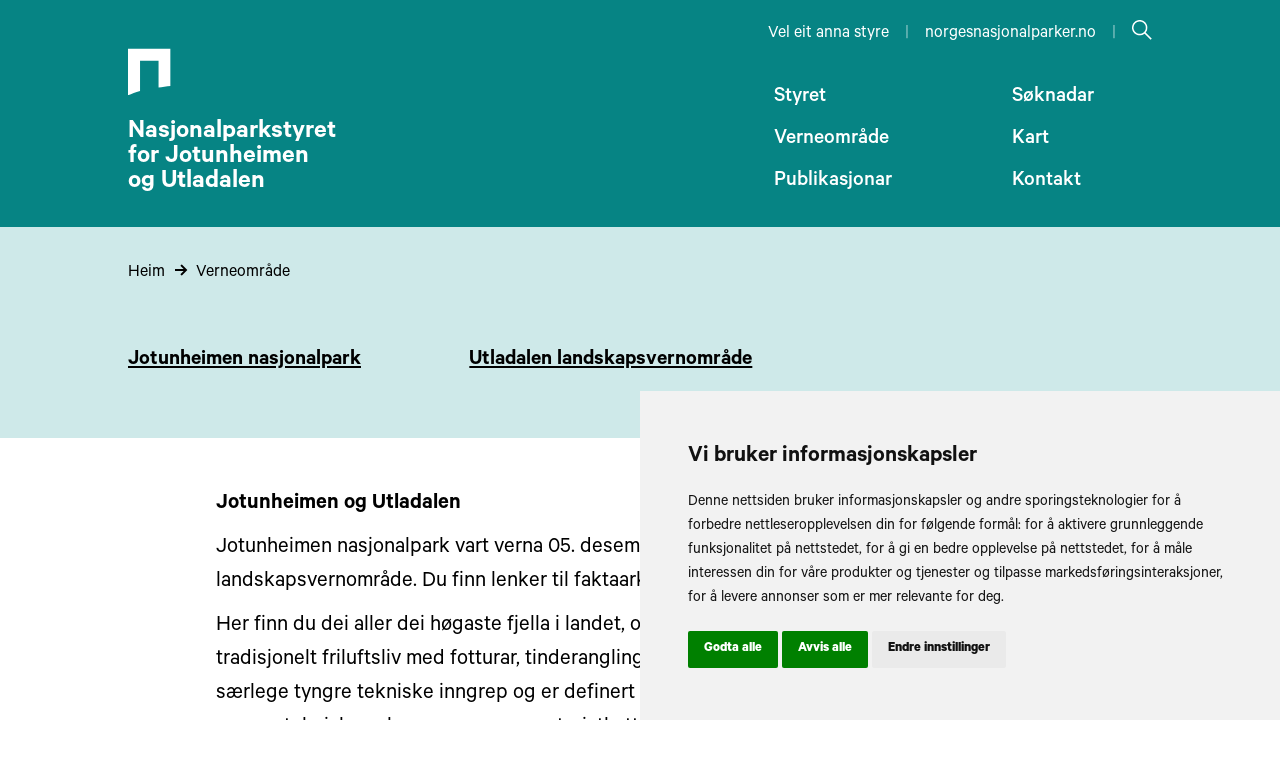

--- FILE ---
content_type: text/html; charset=UTF-8
request_url: https://www.nasjonalparkstyre.no/Jotunheimen/verneomrader
body_size: 6951
content:

<!doctype html>
	<html lang="nb">
	<head>
		      <!-- Load Leaflet from CDN -->
    <link rel="stylesheet" href="https://unpkg.com/leaflet@1.7.1/dist/leaflet.css"
        integrity="sha512-xodZBNTC5n17Xt2atTPuE1HxjVMSvLVW9ocqUKLsCC5CXdbqCmblAshOMAS6/keqq/sMZMZ19scR4PsZChSR7A=="
        crossorigin="" />
    <script src="https://unpkg.com/leaflet@1.7.1/dist/leaflet.js"
        integrity="sha512-XQoYMqMTK8LvdxXYG3nZ448hOEQiglfqkJs1NOQV44cWnUrBc8PkAOcXy20w0vlaXaVUearIOBhiXZ5V3ynxwA=="
        crossorigin=""></script>
    <!-- Load Esri Leaflet from CDN -->
    <script src="https://unpkg.com/esri-leaflet@2.5.0/dist/esri-leaflet.js"
        integrity="sha512-ucw7Grpc+iEQZa711gcjgMBnmd9qju1CICsRaryvX7HJklK0pGl/prxKvtHwpgm5ZHdvAil7YPxI1oWPOWK3UQ=="
        crossorigin=""></script>
		<meta charset="utf-8">
		<meta http-equiv="X-UA-Compatible" content="IE=edge">
		<meta name="viewport" content="width=device-width,initial-scale=1">
		<link rel="apple-touch-icon" sizes="180x180" href="/favicon/apple-touch-icon.png">
		<link rel="icon" type="image/png" sizes="32x32" href="/favicon/favicon-32x32.png">
		<link rel="icon" type="image/png" sizes="16x16" href="/favicon/favicon-16x16.png">
		<link rel="manifest" href="/favicon/site.webmanifest">
		<link rel="mask-icon" href="/favicon/safari-pinned-tab.svg" color="#000000">
		<meta name="msapplication-TileColor" content="#ffffff">
		<meta name="theme-color" content="#ffffff">
				
					<!-- TIBE GDRP HEAD >>>  -->

    <!-- Google Tag Manager -->
    <script type="text/javascript">
        window.dataLayer = window.dataLayer || [];
        function gtag(){
            dataLayer.push(arguments);
        }
        gtag('consent', 'default', {
            'ad_storage': 'denied',
            'ad_user_data': 'denied',
            'ad_personalization': 'denied',
            'analytics_storage': 'denied'
        });
    </script>

    <!-- Google Tag Manager -->
    <noscript><iframe src="//www.googletagmanager.com/ns.html?id=GTM-MJFVD3HK"  height="0" width="0" style="display:none;visibility:hidden"></iframe></noscript>
    <script type="text/plain" data-cookie-consent="tracking">
        (function(w,d,s,l,i) {
                       w[l] = w[l] || [];
                       w[l].push({
                           'gtm.start': new Date().getTime(),
                           event      :'gtm.js'
                       });
                       var f  = d.getElementsByTagName(s)[0],
                           j  = d.createElement(s),
                           dl = l != 'dataLayer' ? '&l=' + l : '';

                       j.async = true;
                       j.src   = 'https://www.googletagmanager.com/gtm.js?id=' + i + dl;
                       f.parentNode.insertBefore(j, f);
                   })(window, document, 'script', 'dataLayer', 'GTM-MJFVD3HK');
    </script>
    <!-- End Google Tag Manager -->

        <!-- Google Ad words -->
                                    <!-- end of G-->

    <!-- Cookie Consent by TermsFeed https://www.TermsFeed.com -->
    <script type="text/javascript" src="https://www.termsfeed.com/public/cookie-consent/4.2.0/cookie-consent.js" charset="UTF-8"></script>


    <script type="text/javascript" charset="UTF-8">
        document.addEventListener('DOMContentLoaded', function () {
            cookieconsent.run({
                "notice_banner_type":"simple", // simple | headline | interstitial | standalone
                "consent_type":"express",
                "palette":"light",
                "language":"no",
                "page_load_consent_levels":["strictly-necessary"],
                "notice_banner_reject_button_hide":false,
                "preferences_center_close_button_hide":false,
                "page_refresh_confirmation_buttons":false,
                "website_name":"Jotunheimen-Utladalen",
                "website_privacy_policy_url":"https://www.nasjonalparkstyre.no/Jotunheimen//personvernerklaering",
                "callbacks": {
                    "scripts_specific_loaded": (level) => {
                        switch(level) {
                            case 'targeting':
                                gtag('consent', 'update', {
                                    'ad_storage': 'granted',
                                    'ad_user_data': 'granted',
                                    'ad_personalization': 'granted',
                                    'analytics_storage': 'granted'
                                });
                                break;
                        }
                    }
                },
                "callbacks_force": true

            });
        });
    </script>




    <!-- End Google Tag Manager -->
 <!-- <<< TIBE GDPR HEAD-->			<title>Nasjonalparkstyre | Verneområde</title><meta name="generator" content="SEOmatic">
<meta name="referrer" content="no-referrer-when-downgrade">
<meta name="robots" content="all">
<meta content="nb" property="og:locale">
<meta content="Nasjonalparkstyre" property="og:site_name">
<meta content="website" property="og:type">
<meta content="https://www.nasjonalparkstyre.no/Jotunheimen/verneomrader" property="og:url">
<meta content="Verneområde" property="og:title">
<meta name="twitter:card" content="summary_large_image">
<meta name="twitter:creator" content="@">
<meta name="twitter:title" content="Verneområde">
<link href="https://www.nasjonalparkstyre.no/jotunheimen/verneomrader" rel="canonical">
<link href="https://www.nasjonalparkstyre.no/jotunheimen/" rel="home">
<link href="/resources/css/site.min.css?v=1767607008" rel="stylesheet">
<link href="https://www.nasjonalparkstyre.no/cpresources/fc6132d8/css/gdpr.css?v=1753178562" rel="stylesheet"></head>
	<body class="body">
		<div id="skip">
    <a href="#content">Skip to main content</a>
</div>
<script>
    var skip = document.getElementById('skip');
    skip.addEventListener('click', function() {
        document.getElementById('content').focus();
    });
    skip.addEventListener('keydown', function(event) {
        if (event.keyCode === 13) {
            document.getElementById('content').focus();
        }
    });
</script>					<header class="header">
									<section class="header__content header__content--top content-width">
    <div class="header__links">
                <a class="header__link" href="/">Vel eit anna styre</a><span class="header__separator">|</span> 
        <a class="header__link" href="https://www.norgesnasjonalparker.no">norgesnasjonalparker.no</a><span class="header__separator">|</span> 
                <a class="header__link header__link--search" href="/#søk"><?xml version="1.0" encoding="UTF-8"?>
<svg width="20px" height="20px" viewBox="0 0 20 20" version="1.1" xmlns="http://www.w3.org/2000/svg" xmlns:xlink="http://www.w3.org/1999/xlink">
    <!-- Generator: Sketch 62 (91390) - https://sketch.com -->
    <title>Søk</title>
    <g id="Symbols" stroke="none" stroke-width="1" fill="none" fill-rule="evenodd">
        <g id="Meny" transform="translate(-979.000000, -21.000000)" fill="#FFFFFF" fill-rule="nonzero">
            <path d="M991.091346,21 C986.852113,21 983.399038,24.4530748 983.399038,28.6923077 C983.399038,30.5346077 984.044385,32.22162 985.129808,33.5480769 L979,39.6778846 L980.105769,40.7836538 L986.235577,34.6538462 C987.562034,35.7392685 989.249046,36.3846154 991.091346,36.3846154 C995.330579,36.3846154 998.783654,32.9315408 998.783654,28.6923077 C998.783654,24.4530748 995.330579,21 991.091346,21 Z M991.091346,22.5384615 C994.499133,22.5384615 997.245192,25.2845211 997.245192,28.6923077 C997.245192,32.1000946 994.499133,34.8461538 991.091346,34.8461538 C987.683559,34.8461538 984.9375,32.1000946 984.9375,28.6923077 C984.9375,25.2845211 987.683559,22.5384615 991.091346,22.5384615 Z" id="Shape" transform="translate(988.891827, 30.891827) scale(-1, 1) translate(-988.891827, -30.891827) "></path>
        </g>
    </g>
</svg></a>

    </div>
</section>
<section class="header__content content-width">
    <a class="header__logo" href="https://www.nasjonalparkstyre.no/Jotunheimen/">
        <?xml version="1.0" encoding="UTF-8"?>
<svg width="43px" height="48px" viewBox="0 0 43 48" version="1.1" xmlns="http://www.w3.org/2000/svg" xmlns:xlink="http://www.w3.org/1999/xlink">
    <!-- Generator: Sketch 62 (91390) - https://sketch.com -->
    <title>N - Logo</title>
    <defs>
        <polygon id="path-1" points="0 0.433046862 0 47.1635322 42.595014 47.1635322 42.595014 0.433046862 0 0.433046862"></polygon>
    </defs>
    <g id="Symbols" stroke="none" stroke-width="1" fill="none" fill-rule="evenodd">
        <g id="Meny" transform="translate(-39.000000, -91.000000)">
            <g id="N---Logo" transform="translate(39.000000, 91.056787)">
                <mask id="mask-2" fill="white">
                    <use xlink:href="#path-1"></use>
                </mask>
                <g id="Clip-2"></g>
                <path d="M12.040574,12.7763021 L30.554734,12.7763021 L30.554734,39.4087331 C34.031284,38.9446494 38.554964,38.2025071 42.595014,37.8794109 L42.595014,0.433046862 L-0.000196,0.433046862 L-0.000196,47.1635322 C4.037404,45.4237079 7.246904,44.2772059 12.040574,42.825231 L12.040574,12.7763021 Z" id="Fill-1" fill="white" mask="url(#mask-2)"></path>
            </g>
        </g>
    </g>
</svg>                                            <div class="header__logo-title">Nasjonalparkstyret<br>for Jotunheimen <br>og Utladalen</div>
    </a>
            <nav class="header__menu">
            <ul class="header__menu-list">
                                                                                                                                <li class="header__menu-item">
                            <a class="header__menu-link" href="https://www.nasjonalparkstyre.no/Jotunheimen/styret">Styret</a>
                        </li>
                                                                                                                                                    <li class="header__menu-item">
                            <a class="header__menu-link" href="https://www.nasjonalparkstyre.no/Jotunheimen/soknader">Søknadar</a>
                        </li>
                                                                                                                                                    <li class="header__menu-item">
                            <a class="header__menu-link" href="https://www.nasjonalparkstyre.no/Jotunheimen/verneomrader">Verneområde</a>
                        </li>
                                                                                                                                                    <li class="header__menu-item">
                            <a class="header__menu-link" href="https://www.nasjonalparkstyre.no/Jotunheimen/kart">Kart</a>
                        </li>
                                                                                                                                                    <li class="header__menu-item">
                            <a class="header__menu-link" href="https://www.nasjonalparkstyre.no/Jotunheimen/publikasjoner">Publikasjonar</a>
                        </li>
                                                                                                                                                    <li class="header__menu-item">
                            <a class="header__menu-link" href="https://www.nasjonalparkstyre.no/Jotunheimen/kontakt">Kontakt</a>
                        </li>
                                                </ul>
        </nav>
        <div class="hamburger" data-toggle="menu" data-toggle-group="menu" >
            <div class="hamburger__bar1"></div>
            <div class="hamburger__bar2"></div>
            <div class="hamburger__bar3"></div>
            <div class="hamburger__text-menu">Meny</div>
            <div class="hamburger__text-close">Lukk</div>
        </div>
        <nav class="header__menu-mobile" data-toggle-target="menu" data-toggle-group="menu">
            <ul class="header__menu-list-mobile">
                                                                                                                                <li class="header__menu-item-mobile">
                            <a class="header__menu-link" href="https://www.nasjonalparkstyre.no/Jotunheimen/styret">Styret</a>
                        </li>
                                                                                                                                                    <li class="header__menu-item-mobile">
                            <a class="header__menu-link" href="https://www.nasjonalparkstyre.no/Jotunheimen/soknader">Søknadar</a>
                        </li>
                                                                                                                                                    <li class="header__menu-item-mobile">
                            <a class="header__menu-link" href="https://www.nasjonalparkstyre.no/Jotunheimen/verneomrader">Verneområde</a>
                        </li>
                                                                                                                                                    <li class="header__menu-item-mobile">
                            <a class="header__menu-link" href="https://www.nasjonalparkstyre.no/Jotunheimen/kart">Kart</a>
                        </li>
                                                                                                                                                    <li class="header__menu-item-mobile">
                            <a class="header__menu-link" href="https://www.nasjonalparkstyre.no/Jotunheimen/publikasjoner">Publikasjonar</a>
                        </li>
                                                                                                                                                    <li class="header__menu-item-mobile">
                            <a class="header__menu-link" href="https://www.nasjonalparkstyre.no/Jotunheimen/kontakt">Kontakt</a>
                        </li>
                                                </ul>
                        <div class="header__links-mobile">
                                <a class="header__link-mobile" href="/">Vel eit anna styre</a><br />
                <a class="header__link-mobile" href="https://www.norgesnasjonalparker.no">norgesnasjonalparker.no</a>
            </div>
        </nav>
    </section>							</header>
				<main class="main">
								
        <nav class="crumbs">
        <ul class="crumbs__list content-width">
                                        <li class="crumbs__item">
        <a class="crumbs__link" href="https://www.nasjonalparkstyre.no/Jotunheimen/">Heim</a>
        <?xml version="1.0" encoding="UTF-8"?>
<svg width="13px" height="12px" viewBox="0 0 13 12" version="1.1" xmlns="http://www.w3.org/2000/svg" xmlns:xlink="http://www.w3.org/1999/xlink">
    <title>Arrow</title>
    <g id="Design" stroke="none" stroke-width="1" fill="none" fill-rule="evenodd">
        <g id="Søknader" transform="translate(-85.000000, -284.000000)" fill="#000000" fill-rule="nonzero">
            <g id="arrow" transform="translate(92.000000, 290.000000) rotate(-180.000000) translate(-92.000000, -290.000000) translate(85.000000, 284.000000)">
                <polygon id="Shape" points="7.28125 0.28125 2.28125 5.28125 1.59375 6 2.28125 6.71875 7.28125 11.71875 8.71875 10.28125 5.4375 7 14 7 14 5 5.4375 5 8.71875 1.71875"></polygon>
            </g>
        </g>
    </g>
</svg>    </li>

                                        <li class="crumbs__item">
        <a class="crumbs__link" href="https://www.nasjonalparkstyre.no/Jotunheimen/verneomrader">Verneområde</a>
            </li>

        </ul>
    </nav>
                <section class="protected-areas">
            <ul class="protected-areas__list content-width">
                                    <li class="protected-areas__item">
                        <a href="https://www.nasjonalparkstyre.no/Jotunheimen/verneomrader/jotunheimen-nasjonalpark">Jotunheimen nasjonalpark</a>
                    </li>
                                    <li class="protected-areas__item">
                        <a href="https://www.nasjonalparkstyre.no/Jotunheimen/verneomrader/utladalen">Utladalen landskapsvernområde</a>
                    </li>
                            </ul>
        </section>
    <article class="entry">
    <div class="entry__container content-width">
        <div class="entry__content content-width--medium" id="content">
                            <section class="blocks">
                        
            <section class="blocks__block text">
                    <h2 class="text__headline">Jotunheimen og Utladalen</h2>
                            <p>Jotunheimen nasjonalpark vart verna 05. desember 1980, saman med Utladalen landskapsvernområde. Du finn lenker til faktaark på menyen over.</p>
<p>Her finn du dei aller dei høgaste fjella i landet, og Jotunheimen har svært lange tradisjonar for tradisjonelt friluftsliv med fotturar, tinderangling, jakt og fiske. Delar av verneområdet er utan særlege tyngre tekniske inngrep og er definert som vernesoner i forvaltningsplanen. Område nærare tekniske anlegg som vegar og turisthytter opnar for meir bruk, i form av turisthtter med eit nett av merka stigar og løyper.</p>
<p>Landskapsvernområdet ligg på vestsida av Jotunheimen nasjonalpark, i kommunane Årdal og Luster. Den markante Utaladalen med sidedalane Skogadalen, Uradalen og Fleskedalen i aust og Stølsmaradalen og Gravdalen i vest viser det karakteristiske vestlandslandskapet med frodig vegetasjon i dalbotnen og steile fjellsider opp mot det karrige høgsjellet. Kjende turistattraksjonar som Vettisfossen, Skogadalsbøen, Avdalen,Vetti og Naturhuset er sentrale i verneområdet.</p>
<p>Nasjonalparken ligg i fem kommunar i to fylke; Luster og Årdal i Vestland og Lom, Vågå og Vang i Innlandet. Nasjonalparken er på 1151 km2 og er i hovudsak over skoggrensa. landskapsverneområdet dekkjer eit areal på ca. 314 km². Forskriftene vart revidert 14.11.14.</p>
            </section>
                    
                            <figure class="blocks__block image">
            <picture>
                <source media="(min-width: 500px)" srcset="https://www.nasjonalparkstyre.no/uploads/images_jotunheimen_utladalen/_785xAUTO_fit_center-center_none/Utsyn-mot-Maradalen-og-Hurrungane-2.JPG"/>
                <source media="(min-width: 0)"     srcset="https://www.nasjonalparkstyre.no/uploads/images_jotunheimen_utladalen/_500xAUTO_fit_center-center_none/Utsyn-mot-Maradalen-og-Hurrungane-2.JPG"/>
                                <img src="https://www.nasjonalparkstyre.no/uploads/images_jotunheimen_utladalen/Utsyn-mot-Maradalen-og-Hurrungane-2.JPG" alt=""/>
            </picture>
                                       
        </figure>
                        
                    
                    <section class="blocks__block">
        <style>
            .map-kartverket {
                max-width: 1024px;
                height: 600px;
            }
        </style>

                <div id="map-696e6f85dfefe" class="js_map-kartverket map-kartverket" data-mapdata="{&quot;mapLatLon&quot;:{&quot;lon&quot;:8.47709605404184,&quot;lat&quot;:61.52855451044966}}" data-maptitle="61,53 , 8,48"></div>
    </section>

                        
            <section class="blocks__block regulations">
        <div class="regulations__content">
            <div class="regulations__section-mark">§</div>
                            <div class="regulations__text"><p>Verneforskrifta set ramma for kva som er lov og ikkje lov å gjere i verneområdet. Nokre aktivitetar og tiltak krev løyve frå forvaltingstyresmakta. Alle verneområde har si eiga verneforskrift som har som føremål å ta vare på verneverdiane.</p>
<p><strong>Vi anbefaler å lese forskrifta før du søker:</strong></p></div>
                                        <ul class="regulations__areas">
                                    <li class="regulations__area">
                                                                                                                <a href="https://lovdata.no/forskrift/2014-11-14-1399" target="_blank" rel="noopener">Utladalen landskapsvernområde</a>
                                                                        </li>
                                    <li class="regulations__area">
                                                                                                                <a href="https://lovdata.no/forskrift/2014-11-14-1398" target="_blank" rel="noopener">Jotunheimen nasjonalpark</a>
                                                                        </li>
                                </ul>
                    </div>
    </section>
    </section>                    </div>
    </div>
</article>			</main>
		<footer class="footer">
							<section class="footer__row">
    <section class="footer__content content-width">
        <a class="footer__logo" href="https://www.nasjonalparkstyre.no/Jotunheimen/">
            <?xml version="1.0" encoding="UTF-8"?>
<svg width="43px" height="48px" viewBox="0 0 43 48" version="1.1" xmlns="http://www.w3.org/2000/svg" xmlns:xlink="http://www.w3.org/1999/xlink">
    <!-- Generator: Sketch 62 (91390) - https://sketch.com -->
    <title>N - Logo</title>
    <defs>
        <polygon id="path-1" points="0 0.433046862 0 47.1635322 42.595014 47.1635322 42.595014 0.433046862 0 0.433046862"></polygon>
    </defs>
    <g id="Symbols" stroke="none" stroke-width="1" fill="none" fill-rule="evenodd">
        <g id="Meny" transform="translate(-39.000000, -91.000000)">
            <g id="N---Logo" transform="translate(39.000000, 91.056787)">
                <mask id="mask-2" fill="white">
                    <use xlink:href="#path-1"></use>
                </mask>
                <g id="Clip-2"></g>
                <path d="M12.040574,12.7763021 L30.554734,12.7763021 L30.554734,39.4087331 C34.031284,38.9446494 38.554964,38.2025071 42.595014,37.8794109 L42.595014,0.433046862 L-0.000196,0.433046862 L-0.000196,47.1635322 C4.037404,45.4237079 7.246904,44.2772059 12.040574,42.825231 L12.040574,12.7763021 Z" id="Fill-1" fill="black" mask="url(#mask-2)"></path>
            </g>
        </g>
    </g>
</svg>                                                                <div class="footer__logo-title">Nasjonalparkstyret<br>for Jotunheimen <br>og Utladalen</div>
        </a>
        <div class="footer__socials">
                                            <div>Følg oss på:</div>
                <nav>
                    <ul class="footer__links">
                                                    <li class="footer__link"><a href="https://www.facebook.com/Jotunheimennasjonalpark">Facebook</a></li>
                                                                                            </ul>
                </nav>
                                    <a href="https://www.nasjonalparkstyre.no/Jotunheimen//personvern">Les personvernerklæringa vår</a>
            <br>
                        <a href="https://uustatus.no/nb/erklaringer/publisert/c2417f8c-66ac-4a8c-94ee-008331cd0bd1" target="_blank" rel="noopener">Les tilgjengelegheitserklæring vår</a>
        </div>
        <div class="footer__contact">
                            <p>Statsforvaltaren i Innlandet<br /></p>
<p>Postboks 987<br />2604 Lillehammer<br /></p>
                                        <p><a href="mailto:sfinpost@statsforvalteren.no">sfinpost@statsforvalteren.no</a></p>
                    </div>
    </section>
</section>

<section class="footer__row footer__row--municipalities">
    <section class="footer__content content-width">
        <ul class="footer__municipality-list">
                                                                        <li class="footer__municipality">
                                                                                    <a href="https://www.lom.kommune.no">
                                <img src="https://www.nasjonalparkstyre.no/uploads/municipality/Lom_komm.svg" alt="Våpenskjold for Lom">
                            </a>
                        </li>
                                                                                                            <li class="footer__municipality">
                                                                                    <a href="https://www.vaga.kommune.no">
                                <img src="https://www.nasjonalparkstyre.no/uploads/municipality/VC3A5gC3A5_komm.svg" alt="Våpenskjold for Vågå">
                            </a>
                        </li>
                                                                                                            <li class="footer__municipality">
                                                                                    <a href="https://www.vang.kommune.no">
                                <img src="https://www.nasjonalparkstyre.no/uploads/municipality/Vang_komm.svg" alt="Våpenskjold for Vang">
                            </a>
                        </li>
                                                                                                            <li class="footer__municipality">
                                                                                    <a href="https://www.ardal.kommune.no">
                                <img src="https://www.nasjonalparkstyre.no/uploads/municipality/C385rdal_komm.svg" alt="Våpenskjold for Årdal">
                            </a>
                        </li>
                                                                                                            <li class="footer__municipality">
                                                                                    <a href="https://www.luster.kommune.no">
                                <img src="https://www.nasjonalparkstyre.no/uploads/municipality/Luster_komm.svg" alt="Våpenskjold for Luster">
                            </a>
                        </li>
                                                        </ul>
    </section>
</section>
					</footer>
		    <script type="text/javascript">
        /*<![CDATA[*/
        (function() {
            var sz = document.createElement('script'); sz.type = 'text/javascript'; sz.async = true;
            sz.src = '//siteimproveanalytics.com/js/siteanalyze_6003107.js';
            var s = document.getElementsByTagName('script')[0]; s.parentNode.insertBefore(sz, s);
        })();
        /*]]>*/
    </script>
		
					<section id="a9f642be9c8f5ccd5ab42f157ae18c5f">
    <button id="open_preferences_center" type="button" class="gdpr__btn" accesskey="c"  aria-label="Cookie-Innstillinger">
        <svg aria-hidden="true" focusable="false" data-prefix="fas" data-icon="cookie-bite" role="img" xmlns="http://www.w3.org/2000/svg" viewBox="0 0 512 512" class="svg-inline--fa fa-cookie-bite fa-w-16 fa-3x">
    <title>Cookie Control Icon</title>
    <path  d="M510.52 255.82c-69.97-.85-126.47-57.69-126.47-127.86-70.17 0-127-56.49-127.86-126.45-27.26-4.14-55.13.3-79.72 12.82l-69.13 35.22a132.221 132.221 0 0 0-57.79 57.81l-35.1 68.88a132.645 132.645 0 0 0-12.82 80.95l12.08 76.27a132.521 132.521 0 0 0 37.16 72.96l54.77 54.76a132.036 132.036 0 0 0 72.71 37.06l76.71 12.15c27.51 4.36 55.7-.11 80.53-12.76l69.13-35.21a132.273 132.273 0 0 0 57.79-57.81l35.1-68.88c12.56-24.64 17.01-52.58 12.91-79.91zM176 368c-17.67 0-32-14.33-32-32s14.33-32 32-32 32 14.33 32 32-14.33 32-32 32zm32-160c-17.67 0-32-14.33-32-32s14.33-32 32-32 32 14.33 32 32-14.33 32-32 32zm160 128c-17.67 0-32-14.33-32-32s14.33-32 32-32 32 14.33 32 32-14.33 32-32 32z" class=""></path></svg>    </button>
</section>
			<script type="application/ld+json">{"@context":"http://schema.org","@graph":[{"@type":"WebPage","author":{"@id":"#identity"},"copyrightHolder":{"@id":"#identity"},"copyrightYear":"2021","creator":{"@id":"#creator"},"dateModified":"2025-10-09T12:43:13+02:00","datePublished":"2021-02-10T13:09:00+01:00","headline":"Verneområde","inLanguage":"nb","mainEntityOfPage":"https://www.nasjonalparkstyre.no/Jotunheimen/verneomrader","name":"Verneområde","publisher":{"@id":"#creator"},"url":"https://www.nasjonalparkstyre.no/Jotunheimen/verneomrader"},{"@id":"#identity","@type":"Organization"},{"@id":"#creator","@type":"Organization"},{"@type":"BreadcrumbList","description":"Breadcrumbs list","itemListElement":[{"@type":"ListItem","item":"https://www.nasjonalparkstyre.no/Jotunheimen","name":"Framside","position":1},{"@type":"ListItem","item":"https://www.nasjonalparkstyre.no/Jotunheimen/verneomrader","name":"Verneområde","position":2}],"name":"Breadcrumbs"}]}</script><script src="/resources/js/site.min.js?v=1767607008"></script></body>
</html>

--- FILE ---
content_type: image/svg+xml
request_url: https://www.nasjonalparkstyre.no/uploads/municipality/Luster_komm.svg
body_size: 1726
content:
<?xml version="1.0" encoding="UTF-8"?>
<svg xmlns:dc="http://purl.org/dc/elements/1.1/" xmlns:cc="http://creativecommons.org/ns#" xmlns:rdf="http://www.w3.org/1999/02/22-rdf-syntax-ns#" xmlns:svg="http://www.w3.org/2000/svg" xmlns="http://www.w3.org/2000/svg" id="svg2" height="500" width="400" version="1">
  <metadata id="metadata51"></metadata>
  <defs id="defs4">
    <clipPath id="clipPath2516">
      <path id="path2518" d="M0 0 0 0 0 0 0 0Z"></path>
    </clipPath>
    <clipPath id="clipPath2500">
      <path id="path2502" d="M0 0 0 0 0 0 0 0Z"></path>
    </clipPath>
  </defs>
  <path d="m396.64 1.45-393.73 0 0 301.05 0 0c0 0.03 0 0.06 0 0.09 0 108.73 88.14 196.86 196.86 196.86 108.72 0 196.87-88.14 196.87-196.86 0-0.03 0-0.06 0-0.09l0 0 0-301.05z" id="path2418" style="fill-rule:nonzero;fill:#0085ca"></path>
  <path id="path4300" d="m396.64 1.45-393.73 0 0 301.05 0 0c0 0.03 0 0.06 0 0.09 0 108.73 88.14 196.86 196.86 196.86 108.72 0 196.87-88.14 196.87-196.86 0-0.03 0-0.06 0-0.09l0 0 0-301.05z" style="fill:none;stroke:#000"></path>
  <path id="path3053" d="m197.09 362.95c-2.76 0.33-4.97 3.4-2.81 5.05 5.95 4.56 9.61 12.99 8.51 20.13-0.44 2.88 3.23 1.84 7.26 2.5 12.91 2.11 15.19 12.36 13.89 22.39-3.2 24.77-22.52 27.75-30.54 49.47-49.05-30.55-46.47-53.42-34.94-67.45 7.7-9.37 19.98-13.64 30.4-7.62 5.82 3.37 5.53-6.36 3.78-8.97-20.53-30.73-58.76-26.54-77.5-47.94-2.74-3.12-8.58-0.5-8.16 4.27 0.52 5.95-4.29 8.31-5.83 13.35-2.08 6.86 16.64 6.9 6.21 34.42-5.7 15.06-33.52 3.07-52.36 14.2-18.29-32.24-5.54-60.87 15.66-67.61 7.96-2.53 16.73 1.53 19.42 10.29 2.06 6.71 7.24-0.47 7.77-5.24 0.76-6.83-0.28-10.97-3.16-16.68-10.36-20.57-32.36-36.6-33.35-88.17-1.33-70.12 61.92-139.18 141.77-134.97 3.49 0.18 3.02-5.26 0.97-5.44-57.55-5.05-86.03 28.3-127.2 5.86-4.93-2.55-7.83 2.01-11.65 7.54-10.34 14.94-35.59-8.38-32.84-31.47 1.33-11.11 2.98-34.25-1.69-39.8 22.25-0.12 43.92-0.03 58.24 15.41 11.61 12.76 9.3 30.56-0.85 34.8-9.41 3.93-4.39 7.99-0.73 9.61 36.82 16.21 64.61-16.87 132.45-12.62 22.95 1.44 44.67 9.24 69.14 27.38 5.19 3.85 7.6-0.17 8.32-2.03 2.66-6.89 5.4-14.28 10.76-20.11 3.88-4.21-3.65-6.84-4.99-11.64-7.23-25.97 6.94-35.9 27.17-37.5 13.42-1.06 23.91 8.79 42.44 0.99-1.18 25.1-5.12 44.67-11.5 56.8-12.29 23.38-38.34 19.73-41.72 0.11 0.28-3.33-2.93-9.11-6.52-4.39-11.41 14.97-4.02 39.47-0.71 45.81 13.77 26.29 22.2 60.17 21.6 89.28-0.88 42.54-19.19 82.13-54.78 109.84-3.81 2.96-0.99 7.14 5.63 6.41 7.6-0.84 8.28 3.91 10.74 6.82 6.6 7.82 9.29-8.83 22.92-6.35 22.22 4.04 9.51 35.73 9.55 56.23 0.01 3.97 2.93 5.09 2.64 10.97-41.25 6.63-58.41-11.45-58.04-30.4 0.32-16.39 5.85-18.93 11.32-24.51 6.96-7.11-21.9-9.72-32.79-3.54-18.78 10.65-35.95 12.4-53.92 14.57z" style="fill:#fff;stroke:#000"></path>
  <path id="path3051" d="m294.51 214.12c-18.9 7.79-48.86-15.79-54.15 19.92-0.31 2.12-8.84 1.91-12.8 2-3.65 0.08-4.68-0.93-3.39-3.24 4.25-7.63 3.74-16.77 2.49-26.14 17.21-13.66 16.57-28.83 9.85-36.79-8.46-10.03-26.11-10.46-32.89-22.65-38.29 38.9-14.57 79.37 5.91 67.54 11.07-6.39 11.56-1.52 11.52 3.73-0.15 17.42-16.6 27.53-37.35 19.3-61.38-24.36-32.29-109.42 39.84-107.68 61.59 1.48 88.35 56.62 89.32 101.77 1.43 66.07-58.65 112.75-113.6 110.49-72.36-3-122.48-44.87-121.67-112.69 0.9-75.84 74.27-111.46 100.83-115.46 6.13-0.92 10.59 2.53 3.73 5.91-25.6 12.62-42.35 41.77-45.31 80.15-0.51 6.56-8.11 12.38-9.32 21.09-0.55 3.99-9.69-5.64-14.15-5.69-21.98-0.25-27.01 48.33 5.29 62.25 6.27-21.57 21.6-17.67 23.96-37.04 1.39-11.37-2.69-14.55-11.2-15.3-2.45-0.22 2.72-11.25 5.58-15.43 1.88-2.76 8.68-2.68 9 0.92 1.45 16.42 23.15 36.99 40.2 42.11 4.12 2.75 6.03 10.35 4.36 15.22-28.49-6.38-44.23 37.22 6.79 59.33 1.7-5.91 7.34-12.04 15.22-21.07 10.32-11.82 11.35-43.15-16.1-38.41 0.12-4.03-1.31-9.95-3.97-14.31 9.26-0.54 16.4-4.35 22.6-8.53 4.74-3.19 21.5-7.07 28.37-4.23 5.1 6.9-7.92 3.46-2.8 16.96 6.41 16.9 60.25 24.89 53.84-44.04z" style="fill:#0085ca;stroke:#000"></path>
</svg>


--- FILE ---
content_type: image/svg+xml
request_url: https://www.nasjonalparkstyre.no/uploads/municipality/C385rdal_komm.svg
body_size: 958
content:
<?xml version="1.0" encoding="UTF-8" standalone="no"?>
<svg xmlns:dc="http://purl.org/dc/elements/1.1/" xmlns:cc="http://creativecommons.org/ns#" xmlns:rdf="http://www.w3.org/1999/02/22-rdf-syntax-ns#" xmlns:svg="http://www.w3.org/2000/svg" xmlns="http://www.w3.org/2000/svg" id="svg2" version="1.1" x="0" y="0" width="415" height="500" viewBox="30.5 31.5 415 500" xml:space="preserve">
  <metadata id="metadata4"></metadata>
  <defs id="defs6"></defs>
  <path style="fill:#e00e00;fill-opacity:1;fill-rule:evenodd;stroke:none;stroke-width:1px;stroke-linecap:butt;stroke-linejoin:miter;stroke-opacity:1" d="M 104.38948,449.83618 C 70.656236,424.24193 31.343656,387.85386 31.343656,314.61575 l 0.003,-281.57677 413.306344,0 0.003,281.57677 c 0,73.23811 -39.31257,109.62618 -73.04582,135.22043 C 327.30016,483.45555 238,530.91016 238,530.91016 c 0,0 -89.30016,-47.45461 -133.61052,-81.07398 z" id="path4524"></path>
  <path style="fill:#ffe000;fill-opacity:1;fill-rule:evenodd;stroke:none;stroke-width:1px;stroke-linecap:butt;stroke-linejoin:miter;stroke-opacity:1" d="m 183.05966,273.9351 -54.94034,-95.76758 -54.940354,95.76758 -41.83231,-72.84636 0,-25.55242 41.83231,72.69274 54.940354,-95.76758 54.94034,95.76758 L 238,152.46148 l 54.94034,95.76758 54.94034,-95.76758 54.94036,95.76758 41.83194,-72.69274 0,25.55242 L 402.82104,273.9351 347.88068,178.16752 292.94034,273.9351 238,178.16752 Z" id="path4604"></path>
  <path style="fill:#ffe000;fill-opacity:1;fill-rule:evenodd;stroke:none;stroke-width:1px;stroke-linecap:butt;stroke-linejoin:miter;stroke-opacity:1" d="m 183.05966,376.75922 -54.94034,-95.76756 -54.940354,95.76756 -41.83231,-73.15294 0,-25.55242 41.83231,72.99934 54.940354,-95.76758 54.94034,95.76758 L 238,255.28562 l 54.94034,95.76758 54.94034,-95.76758 54.94036,95.76758 41.83194,-72.99934 0.009,25.77104 -41.84127,72.93432 -54.94033,-95.76756 -54.94034,95.76756 L 238,280.99166 Z" id="path4608"></path>
  <path id="path4596" d="m 31.346656,175.53632 41.83231,72.69274 54.940354,-95.76758 54.94034,95.76758 L 238,152.46148 l 54.94034,95.76758 54.94034,-95.76758 54.94036,95.76758 41.83194,-72.69274 m 0,25.55242 L 402.82104,273.9351 347.88068,178.16752 292.94034,273.9351 238,178.16752 183.05966,273.9351 128.11932,178.16752 73.178966,273.9351 31.346656,201.08874" style="fill:none;fill-rule:evenodd;stroke:#000000;stroke-width:1.00807977px;stroke-linecap:butt;stroke-linejoin:miter;stroke-opacity:1"></path>
  <path style="fill:#ffe000;fill-opacity:1;fill-rule:evenodd;stroke:none;stroke-width:1px;stroke-linecap:butt;stroke-linejoin:miter;stroke-opacity:1" d="m 183.05966,325.34716 -54.94034,-95.76758 -54.940354,95.76758 -41.83231,-73.15358 0,-25.24456 41.83231,72.6921 54.940354,-95.76756 54.94034,95.76756 L 238,203.87356 l 54.94034,95.76756 54.94034,-95.76756 54.94036,95.76756 41.83194,-72.6921 0,25.24456 -41.83194,73.15358 -54.94036,-95.76758 -54.94034,95.76758 L 238,229.57958 Z" id="path4606"></path>
  <path id="path4598" d="m 31.346656,226.94902 41.83231,72.6921 54.940354,-95.76756 54.94034,95.76756 L 238,203.87356 l 54.94034,95.76756 54.94034,-95.76756 54.94036,95.76756 41.83194,-72.6921 m 0,25.24456 -41.83194,73.15358 -54.94036,-95.76758 -54.94034,95.76758 L 238,229.57958 183.05966,325.34716 128.11932,229.57958 73.178966,325.34716 31.346656,252.19358" style="fill:none;fill-rule:evenodd;stroke:#000000;stroke-width:1.00807977px;stroke-linecap:butt;stroke-linejoin:miter;stroke-opacity:1"></path>
  <path id="path4600" d="M 31.472686,278.35419 73.178966,351.0532 128.11932,255.28562 183.05966,351.0532 238,255.28562 l 54.94034,95.76758 54.94034,-95.76758 54.94036,95.76758 41.83194,-72.99934 m 0,25.55242 -41.83197,73.15294 -54.94036,-95.76756 -54.94034,95.76756 -54.94034,-95.76756 -54.94034,95.76756 -54.94034,-95.76756 -54.940354,95.76756 -41.84127,-72.93432" style="fill:none;fill-rule:evenodd;stroke:#000000;stroke-width:1.00807977px;stroke-linecap:butt;stroke-linejoin:miter;stroke-opacity:1"></path>
  <path id="path4602" d="M 104.38948,449.83618 C 70.656236,424.24193 31.343656,387.85386 31.343656,314.61575 l 0.003,-281.57677 413.306344,0 0.003,281.57677 c 0,73.23811 -39.31257,109.62618 -73.04582,135.22043 C 327.30016,483.45555 238,530.91016 238,530.91016 c 0,0 -89.30016,-47.45461 -133.61052,-81.07398 z" style="fill:none;fill-opacity:1;fill-rule:evenodd;stroke:#000000;stroke-width:1.00807977px;stroke-linecap:butt;stroke-linejoin:miter;stroke-opacity:1"></path>
</svg>


--- FILE ---
content_type: image/svg+xml
request_url: https://www.nasjonalparkstyre.no/uploads/municipality/Lom_komm.svg
body_size: 936
content:
<?xml version="1.0" encoding="UTF-8"?>
<svg xmlns:dc="http://purl.org/dc/elements/1.1/" xmlns:cc="http://creativecommons.org/ns#" xmlns:rdf="http://www.w3.org/1999/02/22-rdf-syntax-ns#" xmlns:svg="http://www.w3.org/2000/svg" xmlns="http://www.w3.org/2000/svg" id="svg2" version="1.1" x="0" y="0" width="400" height="500" viewBox="30.5 31.5 400 500" xml:space="preserve">
  <metadata id="metadata4">
    
  </metadata>
  <defs id="defs6"></defs>
  <path d="M230.55 531.13C304.87 477.21 355.81 409.11 386.29 322.97 413.93 244.87 425.02 150.22 420.2 33.62l-0.02-0.46-379.82 0-0.02 0.46c-4.81 116.6 6.28 211.24 33.91 289.35 30.48 86.14 81.42 154.24 155.74 208.16l0.28 0.2 0.28-0.2z" id="path4148" fill="#0085ca"></path>
  <path id="path10" d="m41.04 33.21c-9.07 219.45 36.25 385.95 189.45 497.1 84.47-61.29 136.15-139.41 163.99-233.97 2.09-7.09 4.04-14.27 5.87-21.54 11.45-45.69 17.77-95.02 19.88-147.94 1.2-30.06 1.05-61.28-0.29-93.65l-189.45 0-189.45 0m-0.92-0.95 0.92 0 189.45 0 189.45 0 0.92 0 0.04 0.92c4.82 116.66-6.28 211.36-33.93 289.52-30.51 86.24-81.51 154.41-155.91 208.39l-0.56 0.41-0.56-0.41C155.54 477.11 104.54 408.94 74.03 322.7 46.38 244.54 35.28 149.84 40.1 33.18l0.04-0.92 0 0z"></path>
  <path id="path4313" d="m121.66 360.71 0.11-107.8c0.01-9.19 2.95-16.99 16.93-27.04 3.72-2.68 6.38-8.17 6.38-14.73l0-126.72c0-3.91-1.38-4.84-3.68-6.95-2.3-2.1-3.26-4.55-3.25-8.66 0.03-5.27 5.56-12.31 13.09-12.31 7.52 0 13.06 7.05 13.09 12.31 0.02 4.12-0.95 6.56-3.25 8.66-2.3 2.11-3.68 3.04-3.68 6.95l0 126.72c0 6.56 2.65 12.05 6.38 14.73 13.98 10.04 16.92 17.85 16.93 27.04l0.11 107.8c-19.71 0-39.43 0-59.14 0z" style="fill:#fff;stroke-width:0.96;stroke:#000"></path>
  <path id="path5093" d="m173.11 360.71 0-110c0-6.86-6.45-19.78-21.88-19.78-15.43 0-21.88 12.93-21.88 19.78l0 110" style="fill:none;stroke-miterlimit:4;stroke-width:0.96;stroke:#000"></path>
  <path id="path5103" d="m280.19 360.71 0.11-107.8c0.01-9.19 2.95-16.99 16.93-27.04 3.72-2.68 6.38-8.17 6.38-14.73l0-126.72c0-3.91-1.38-4.84-3.68-6.95-2.3-2.1-3.26-4.55-3.25-8.66 0.03-5.27 5.56-12.31 13.09-12.31 7.52 0 13.06 7.05 13.09 12.31 0.02 4.12-0.95 6.56-3.25 8.66-2.3 2.11-3.68 3.04-3.68 6.95l0 126.72c0 6.56 2.65 12.05 6.38 14.73 13.98 10.04 16.92 17.85 16.93 27.04l0.11 107.8c-19.71 0-39.43 0-59.14 0z" style="fill:#fff;stroke-width:0.96;stroke:#000"></path>
  <path id="path5105" d="m331.64 360.71 0-110c0-6.86-6.45-19.78-21.88-19.78-15.43 0-21.88 12.93-21.88 19.78l0 110" style="fill:none;stroke-miterlimit:4;stroke-width:0.96;stroke:#000"></path>
  <path id="path5107" d="m200.93 460.28 0.11-107.8c0.01-9.19 2.95-16.99 16.93-27.04 3.72-2.68 6.38-8.17 6.38-14.73l0-226.3c0-3.91-1.38-4.84-3.68-6.95-2.3-2.1-3.26-4.55-3.25-8.66 0.03-5.27 5.57-12.31 13.09-12.31 7.52 0 13.06 7.05 13.09 12.31 0.02 4.12-0.95 6.56-3.25 8.66-2.3 2.11-3.68 3.04-3.68 6.95l0 226.3c0 6.56 2.65 12.05 6.38 14.73 13.98 10.04 16.92 17.85 16.93 27.04l0.11 107.8c-19.71 0-39.43 0-59.14 0z" style="fill:#fff;stroke-width:0.96;stroke:#000"></path>
  <path id="path5109" d="m252.38 460.28 0-110c0-6.86-6.45-19.78-21.88-19.78-15.43 0-21.88 12.93-21.88 19.78l0 110" style="fill:none;stroke-miterlimit:4;stroke-width:0.96;stroke:#000"></path>
</svg>


--- FILE ---
content_type: image/svg+xml
request_url: https://www.nasjonalparkstyre.no/uploads/municipality/VC3A5gC3A5_komm.svg
body_size: 4179
content:
<?xml version="1.0" encoding="UTF-8" standalone="no"?>
<svg xmlns:dc="http://purl.org/dc/elements/1.1/" xmlns:cc="http://creativecommons.org/ns#" xmlns:rdf="http://www.w3.org/1999/02/22-rdf-syntax-ns#" xmlns:svg="http://www.w3.org/2000/svg" xmlns="http://www.w3.org/2000/svg" xml:space="preserve" viewBox="30.5 31.5 400 500" height="500" width="400" y="0" x="0" version="1.1" id="svg2">
  <metadata id="metadata4"></metadata>
  <defs id="defs6"></defs>
  <path d="M 230.67,530.86 C 156.35,476.94 105.41,408.84 74.93,322.7 47.29,244.6 36.2,149.95 41.02,33.35 l 0.02,-0.46 379.82,0 0.02,0.46 c 4.81,116.6 -6.28,211.24 -33.91,289.35 -30.48,86.14 -81.42,154.24 -155.74,208.16 l -0.28,0.2 -0.28,-0.2 z" id="path8" style="fill:#e00e00;fill-opacity:1"></path>
  <path d="M 419.96,33.21 C 429.03,252.66 383.7,419.16 230.5,530.31 77.31,419.16 31.99,252.66 41.06,33.21 l 189.45,0 189.45,0 m 0.92,-0.95 -0.92,0 -189.45,0 -189.45,0 -0.92,0 -0.04,0.92 c -4.82,116.66 6.28,211.36 33.93,289.52 30.51,86.24 81.51,154.41 155.91,208.39 l 0.56,0.41 0.56,-0.41 C 305.46,477.11 356.46,408.94 386.97,322.7 414.62,244.54 425.72,149.84 420.9,33.18 l -0.04,-0.92 0,0 z" id="path10"></path>
  <path style="fill:#ffe000;fill-opacity:1;stroke:#000000;stroke-width:1;stroke-linecap:round;stroke-linejoin:round;stroke-opacity:1;stroke-miterlimit:4;stroke-dasharray:none" id="path3749" d="m 151.79563,161.6406 c -2.27847,4.44349 -4.22796,9.72048 -4.77457,13.54542 -11.80394,-7.83003 -23.7945,-15.22461 -36.487,-20.98132 -4.98665,-2.26171 -13.2146,2.89 -14.26962,10.32357 -2.89065,20.36719 -3.36955,28.07565 -10.42024,49.83478 -1.95249,6.02558 2.94691,20.78288 5.42692,33.19529 0.55299,2.7677 11.33579,-13.17399 9.92717,-16.08972 -3.1156,-6.44897 -8.34135,-11.21198 0.59875,-14.65839 1.87632,-0.72332 0.85749,-6.1272 -0.49157,-9.21645 -2.86974,-6.57155 0.0291,-20.60278 7.09905,-33.44699 2.1438,-3.89473 14.53054,9.71962 21.51438,17.11392 -5.10361,-1.0072 -9.11768,-1.59437 -14.41502,-4.14457 -5.05574,-2.4339 -10.60817,2.8449 -9.27739,7.25503 4.08391,13.53388 8.78824,28.6372 8.96352,43.55661 0.11989,10.20493 7.39962,21.73903 13.02295,30.26609 2.00303,3.03736 5.28702,-17.43549 2.95699,-18.92483 -3.53087,-2.2569 -7.57725,-5.28102 -5.68751,-7.26714 3.10964,-3.26824 4.02862,-3.42406 3.15891,-5.71912 -2.1646,-5.71213 -9.41462,-18.56666 -5.12549,-25.42544 1.29121,-2.06477 5.70135,6.20746 8.25819,9.58645 5.66138,7.48183 11.20636,14.75646 22.24139,14.47118 1.25643,-0.0325 2.27817,1.71024 2.97195,2.51065 12.00601,13.85132 24.59518,27.89503 41.56038,38.93243 4.48798,2.91984 13.8576,6.7429 14.46681,9.41999 3.93936,17.31073 11.85981,25.12089 21.46373,34.5347 11.69483,11.46333 25.56984,17.13552 32.61279,35.70725 2.75546,7.26593 4.79632,12.80511 6.02724,25.63481 0.34058,3.54987 -1.9784,8.83465 0.34415,13.61306 3.8046,7.82758 8.83519,17.23883 14.07816,26.86797 2.94541,-3.89956 3.94511,-14.9852 3.94267,-23.52464 -10e-4,-5.18653 -10.83549,-7.3241 -8.8053,-9.33098 2.56444,-2.535 5.39048,-4.66571 3.86963,-7.35487 -14.55227,-25.73116 -4.45222,-27.19267 -9.58958,-41.76672 -1.6936,-4.80452 -8.9734,-12.06575 -10.92186,-21.74413 7.98398,9.69508 28.25074,16.15423 32.04622,48.10337 0.53232,4.48093 -2.34632,13.13206 -0.87008,15.74338 l 11.41332,20.18906 c 2.04177,3.61169 7.54417,-13.27584 4.96085,-17.25886 -1.19401,-1.84093 -6.15499,-5.36393 -4.90154,-6.82446 3.32665,-3.87624 4.00424,-5.59381 3.06166,-7.30092 -14.78102,-26.77002 -8.17606,-37.83368 -13.76888,-47.2874 -4.29286,-7.25635 -13.47116,-9.57494 -16.39002,-20.95975 -1.53096,-5.97138 -3.21721,-17.79935 0.2386,-17.95127 l 5.53664,-0.2434 c 1.87372,-0.0824 4.00231,-3.12817 2.62847,-3.87694 -15.38785,-8.38668 -8.76141,-22.09839 -28.10241,-36.9466 -17.76673,-13.63963 -25.25477,-21.39246 -32.55219,-30.2736 -7.73189,-9.4099 -9.54241,-16.47498 -14.46289,-30.55043 -4.89948,-14.01537 2.9587,-33.10902 -0.81057,-48.37592 l 1.25401,-1.77721 c 0,0 3.27288,5.76807 8.22054,7.4794 2.93807,-4.23709 1.94999,-9.9673 1.26865,-16.24394 8.38416,12.95799 15.16553,15.30011 27.68081,25.0289 9.66181,7.51063 15.84577,9.63785 16.50322,12.62733 1.64634,7.48596 4.72134,11.63843 8.35266,17.0897 2.4578,3.68961 8.24816,0.40213 7.53533,-1.77098 -1.283,-3.91129 -1.85488,-5.23213 -3.19103,-9.1514 -0.84585,-2.48111 5.93564,0.057 10.11375,0.72749 4.23733,0.67997 9.92927,-0.55097 10.22736,1.49679 1.15911,7.96266 6.30825,12.96234 12.55088,17.37935 3.39153,2.3997 7.59503,-2.63264 5.72896,-5.38357 -3.16458,-4.66516 -6.49271,-6.25195 -8.17243,-11.75972 -0.8385,-2.74945 8.45142,-3.62325 12.65072,1.13175 7.51362,8.50791 17.49156,14.80522 27.79803,14.17162 3.54957,-0.21821 5.60571,-5.9289 1.54074,-7.35233 -6.44398,-2.2565 -14.81579,-3.89738 -20.92521,-11.78783 -1.17762,-1.52093 4.67333,-7.0642 6.60749,-5.09519 2.34002,2.38218 3.96608,4.60905 8.07694,5.81162 5.59929,1.63799 9.12062,-3.79678 5.22097,-6.97975 -2.54365,-2.07613 -7.4975,-4.32412 -5.79472,-6.18417 l 4.82117,-5.26649 c 2.066,-2.25682 -0.75389,-7.0362 -3.61413,-4.87727 -14.30103,10.79456 -30.35937,17.11228 -48.069,16.52282 -18.15097,-0.60414 -35.04071,-7.89289 -46.26773,-24.0697 -1.29632,-1.86784 0.38796,-2.13456 3.05829,-1.98472 19.2264,1.07886 29.68018,-1.03006 45.34886,-9.94832 7.18619,2.44101 20.89799,3.44767 28.80329,-5.3176 4.30561,-4.77399 0.10893,-8.3398 -2.18546,-6.61979 -5.88004,4.40804 -11.23587,6.62828 -17.81255,5.7558 11.71887,-18.386916 11.16927,-15.59646 16.9047,-18.265174 3.34114,-1.554647 2.8267,-9.409852 -1.20561,-8.027095 -2.61314,0.896099 -8.50772,3.298511 -8.23733,0.589258 0.33944,-3.401 0.73004,-7.959029 -0.5962,-12.745414 -0.60252,-2.174497 -2.01845,-2.669293 -2.2364,0.124083 -1.09328,14.012759 -6.76431,25.932922 -17.25602,33.712552 -10.82983,8.03034 -26.07295,12.90993 -42.3246,11.55771 -16.65781,-1.38602 -23.91575,-20.81459 -23.18194,-27.827064 0.54396,-5.198213 2.70425,-9.640546 4.32891,-14.168045 1.6767,-4.672534 4.49925,-10.17848 11.41583,-15.160573 2.04276,-1.471422 -0.87882,-8.398775 -4.05749,-6.306689 -3.64427,1.457499 -5.60635,3.475727 -8.08246,5.322613 -2.45296,1.829617 -4.52578,-4.415786 -6.36519,-5.981313 -1.69051,-1.438794 -7.18326,0.652478 -3.63594,6.39548 4.09977,6.637392 3.84465,13.536236 1.00185,18.659782 -2.1992,3.963577 -5.05924,7.678241 -5.44492,5.131222 -0.27982,-1.847905 -0.004,-4.95166 -0.13243,-8.347723 -0.13795,-3.65129 -1.03715,-8.40813 -1.56579,-12.089569 -1.15095,-8.015278 -4.84008,-13.087653 -7.97507,-11.9469 -2.84159,1.033992 -3.44253,3.444767 -5.43636,2.973751 -6.60824,-1.561109 -7.35497,0.979392 -6.57203,3.574418 0.89516,2.966998 6.01085,7.025733 9.65676,12.402923 4.33837,6.398464 6.78538,12.400926 4.36679,12.180361 -2.92388,-0.266645 -8.09924,-3.814231 -15.60074,-8.375298 -6.58132,-4.001582 -13.59722,-9.032122 -18.70566,-14.108501 -5.45655,-5.422305 -14.67486,4.249184 -11.38388,8.595999 l 6.27795,5.546451 c 0.93937,1.368782 0.51139,6.446455 -2.08394,5.204064 l -6.84587,-3.323142 c -2.6624,-1.29239 -3.75582,6.884265 -1.80877,8.893733 2.76909,2.857825 8.67221,5.138616 8.92645,10.10183 0.47481,9.2685 4.87452,6.51465 4.14575,13.3406 -0.5561,5.20869 -4.38079,9.84316 -9.52719,11.28211 -7.38873,2.06592 -16.16183,4.01169 -19.06428,12.1001 3.30613,-1.54781 6.15211,-3.47641 10.11255,-2.37422 -0.87908,5.79268 -8.1211,7.09663 -13.17425,10.76727 -2.11066,1.5332 -3.35321,4.03667 -4.57531,7.03942 2.27934,-0.97888 6.11654,-2.36956 9.35007,-2.19225 -2.88837,2.65114 -7.82476,6.71066 -8.21815,11.70692 1.9941,-1.53845 5.85184,-2.87934 9.20804,-2.57642 z"></path>
  <path style="fill:none;stroke:#000000;stroke-width:1;stroke-linecap:round;stroke-linejoin:round;stroke-miterlimit:4;stroke-dasharray:none;stroke-opacity:1" id="path3751" d="m 175.67057,70.455422 c -3.05473,2.402845 2.18665,7.126388 4.50712,5.111133"></path>
  <path style="fill:none;stroke:#000000;stroke-width:1;stroke-linecap:round;stroke-linejoin:round;stroke-miterlimit:4;stroke-dasharray:none;stroke-opacity:1" id="path3753" d="m 200.51248,91.641145 c -1.42748,6.305585 2.09098,9.722425 7.44053,10.095175 1.28468,-6.173046 -1.83995,-9.58305 -7.44053,-10.095175 z"></path>
  <path style="fill:none;stroke:#000000;stroke-width:1;stroke-linecap:round;stroke-linejoin:round;stroke-miterlimit:4;stroke-dasharray:none;stroke-opacity:1" id="path3755" d="m 201.39929,98.462641 c -1.34481,-1.785711 3.27356,-5.699826 4.98428,-4.121477 2.37396,2.190278 -2.79006,7.035076 -4.98428,4.121477 z"></path>
  <path id="path4461" d="m 224.80659,124.059 c -1.22735,-3.60313 -2.85014,-6.81082 -4.97294,-9.5185" style="fill:none;fill-rule:evenodd;stroke:#000000;stroke-width:1px;stroke-linecap:round;stroke-linejoin:miter;stroke-opacity:1"></path>
  <path id="path4463" d="m 215.3174,132.82354 c -2.90807,-4.55947 -4.18215,-9.28234 -4.10509,-14.14032" style="fill:none;fill-rule:evenodd;stroke:#000000;stroke-width:1px;stroke-linecap:round;stroke-linejoin:miter;stroke-opacity:1"></path>
  <path id="path4465" d="m 266.03621,318.41449 c -0.66607,-1.32318 -1.39999,-2.51133 -2.20012,-3.56772" style="fill:none;fill-rule:evenodd;stroke:#000000;stroke-width:1px;stroke-linecap:round;stroke-linejoin:miter;stroke-opacity:1"></path>
</svg>


--- FILE ---
content_type: image/svg+xml
request_url: https://www.nasjonalparkstyre.no/uploads/municipality/Vang_komm.svg
body_size: 6979
content:
<?xml version="1.0" encoding="UTF-8" standalone="no"?>
<svg xmlns:dc="http://purl.org/dc/elements/1.1/" xmlns:cc="http://creativecommons.org/ns#" xmlns:rdf="http://www.w3.org/1999/02/22-rdf-syntax-ns#" xmlns:svg="http://www.w3.org/2000/svg" xmlns="http://www.w3.org/2000/svg" width="480" height="500" viewBox="0 0 479.99998 499.99998" id="svg2" version="1.1">
  <defs id="defs4"></defs>
  <metadata id="metadata7"></metadata>
  <path style="fill:#0085ca;fill-opacity:1;fill-rule:evenodd;stroke:#000000;stroke-width:1px;stroke-linecap:butt;stroke-linejoin:miter;stroke-opacity:1" d="m 461.55562,1.5 14.07595,264.06259 c 2.93617,55.08194 -10.52133,110.39815 -71.89436,144.21562 L 239.99997,499.24991 76.262767,409.77821 C 14.771057,376.177 1.4322373,320.64453 4.3683973,265.56259 L 18.444347,1.5 c 147.703763,0 295.407513,0 443.111273,0 z" id="path4352"></path>
  <path id="path4394" d="m 411.11423,56.074754 10.16829,211.625806 c 1.30871,22.15051 4.07428,40.21221 -4.4935,54.26004 -9.82576,16.11045 -34.66582,35.84244 -60.36473,50.41609 L 239.99997,438.4 123.57565,372.37669 C 97.876737,357.80304 73.036677,338.07105 63.210907,321.9606 c -8.56777,-14.04783 -5.8022,-32.10953 -4.49348,-54.26004 L 68.885707,56.074754 c 114.076433,-0.519104 228.152023,-0.236252 342.228523,0 z" style="fill:none;fill-rule:evenodd;stroke:#000000;stroke-width:6.99999905;stroke-linecap:butt;stroke-linejoin:miter;stroke-miterlimit:4;stroke-dasharray:none;stroke-opacity:1"></path>
  <path style="fill:#ffe000;fill-opacity:1;fill-rule:evenodd;stroke:#000000;stroke-width:0.99999988;stroke-linecap:butt;stroke-linejoin:miter;stroke-miterlimit:4;stroke-dasharray:none;stroke-opacity:1" d="M 135.88828,107.8663 321.184,281.45432 336.56844,259.57259 c 1.01388,-1.44202 13.65798,10.21133 11.73166,12.61159 l -19.92095,22.36571 28.22444,25.54828 2.61159,-2.24694 c 2.19576,-1.88918 3.76986,-1.2489 5.22292,0.61068 6.5922,8.43665 2.23247,16.7321 -1.24349,20.42471 -3.476,3.69263 -11.49299,8.54539 -20.31235,2.4747 -1.94396,-1.33809 -2.67811,-2.87065 -0.925,-5.1765 l 2.08513,-2.74252 -27.08708,-24.66205 -21.12183,21.23527 c -2.18354,2.16892 -14.67522,-9.8495 -13.29706,-10.9486 L 303.4491,302.38908 118.98773,127.91473 c -6.47714,-6.12645 -11.06896,-18.079 -10.93312,-29.19829 11.09075,-0.807095 21.32724,3.05451 27.83367,9.14986 z" id="path4342"></path>
  <path id="path4344" d="m 232.41009,84.227948 142.29978,133.308672 9.85633,-14.84611 c 0.74882,-1.12785 10.5675,7.90784 9.00948,9.68516 l -13.3402,15.21783 20.16105,19.62008 2.00556,-1.72562 c 1.68624,-1.45078 2.89515,-0.95905 4.01114,0.469 5.06242,6.47893 1.71444,12.8496 -0.95502,15.68537 -2.66947,2.83576 -8.82611,6.56232 -15.59908,1.90042 -1.49282,-1.02767 -2.05666,-2.20459 -0.71036,-3.97533 l 1.60122,-2.1062 -20.80173,-18.93951 -14.26243,14.34966 c -1.66626,1.67647 -11.28466,-7.58251 -10.21175,-8.408 L 359.57598,233.61366 217.917,99.62426 c -4.97417,-4.704844 -8.50046,-13.884092 -8.39608,-22.423056 8.51711,-0.619818 17.89254,2.345604 22.88917,7.026744 z" style="fill:#ffe000;fill-opacity:1;fill-rule:evenodd;stroke:#000000;stroke-width:0.99999988;stroke-linecap:butt;stroke-linejoin:miter;stroke-miterlimit:4;stroke-dasharray:none;stroke-opacity:1"></path>
  <path style="fill:#ffe000;fill-opacity:1;fill-rule:evenodd;stroke:#000000;stroke-width:0.99999988;stroke-linecap:butt;stroke-linejoin:miter;stroke-miterlimit:4;stroke-dasharray:none;stroke-opacity:1" d="m 111.32267,210.00564 144.30012,135.30639 9.85925,-14.85042 c 0.749,-1.1282 10.57055,7.91014 9.01206,9.68797 l -13.34406,15.22228 20.16693,19.62579 2.00613,-1.72615 c 1.68672,-1.45118 2.89599,-0.9593 4.01231,0.46917 5.06391,6.48084 1.71497,12.85336 -0.95529,15.68994 -2.67027,2.83657 -8.82871,6.56421 -15.60365,1.90096 -1.49326,-1.02794 -2.05723,-2.20522 -0.71054,-3.97644 l 1.60167,-2.10685 -20.8078,-18.94504 -14.26658,14.35384 c -1.66676,1.67695 -11.28799,-7.58472 -10.21476,-8.41045 L 240.48448,361.39376 96.825367,225.40641 c -4.97378,-4.70816 -8.50295,-13.8881 -8.39855,-22.42959 8.51962,-0.61999 17.899813,2.34414 22.895853,7.02882 z" id="path4346"></path>
  <path id="path4354" d="m 111.5462,401.09472 c 2.07263,-3.19893 3.41052,-4.26739 8.22018,-9.58331 -3.71752,2.02104 -7.97076,3.48821 -11.42907,1.623 -2.84162,-1.53239 -4.68917,-3.42912 -5.15259,-6.97898 -0.73508,-5.63071 4.40594,-12.95327 11.01934,-10.21285 -1.42684,3.06718 -1.82803,5.60973 0.86765,7.03792 2.82361,1.49608 7.1841,0.52715 9.47891,-1.40449 2.9654,-2.49615 4.0504,-3.34508 6.15674,-6.85078 2.06994,-3.44523 3.20261,-7.42558 0.90439,-12.37049 2.80368,-0.29249 6.01888,0.78072 7.16404,3.30525 1.40055,-2.70921 5.69832,-2.71858 5.69832,-2.71858 0,0 2.07855,3.76169 0.39018,6.30154 2.76437,-0.22566 5.26228,2.06504 6.36793,4.65799 -5.43888,0.39189 -8.36857,3.31469 -10.37538,6.79707 -2.0421,3.54351 -2.25735,4.90427 -2.99974,8.70863 -0.57445,2.94401 0.69572,7.22648 3.37458,8.96853 2.55745,1.66313 4.5853,0.0779 6.57386,-2.65859 5.60682,4.45084 1.70154,12.50061 -3.57786,14.59192 -3.32836,1.31855 -5.88352,0.62431 -8.60287,-1.11588 -3.30976,-2.11761 -4.09227,-6.54831 -4.13043,-10.77948 -2.31197,6.78577 -2.59641,8.47412 -4.38666,11.83925 -3.38861,6.36948 -9.63439,8.20781 -15.27847,8.16197 -2.78049,-4.91188 -4.206,-11.2646 -0.28304,-17.31964 z" style="fill:#ffe000;fill-opacity:1;fill-rule:evenodd;stroke:#000000;stroke-width:0.99999988;stroke-linecap:round;stroke-linejoin:round;stroke-miterlimit:4;stroke-dasharray:none;stroke-opacity:1"></path>
  <path id="path4356" d="m 119.76638,391.51141 3.46971,-3.57447" style="fill:none;fill-rule:evenodd;stroke:#000000;stroke-width:0.99999988;stroke-linecap:round;stroke-linejoin:miter;stroke-miterlimit:4;stroke-dasharray:none;stroke-opacity:1"></path>
  <path style="fill:none;fill-rule:evenodd;stroke:#000000;stroke-width:0.99999988;stroke-linecap:round;stroke-linejoin:miter;stroke-miterlimit:4;stroke-dasharray:none;stroke-opacity:1" d="m 131.49432,398.41313 1.44022,-4.7688" id="path4364"></path>
  <path style="fill:#ffe000;fill-opacity:1;fill-rule:evenodd;stroke:#000000;stroke-width:0.99999988;stroke-linecap:round;stroke-linejoin:round;stroke-miterlimit:4;stroke-dasharray:none;stroke-opacity:1" d="m 445.10702,165.36794 c -3.80822,0.16384 -5.40752,0.77496 -12.42832,2.22408 3.6272,-2.17892 7.04876,-5.1004 7.19538,-9.02698 0.12048,-3.22622 -0.57714,-5.7804 -3.40156,-7.98028 -4.48006,-3.48926 -13.39824,-2.77238 -14.39064,4.3172 3.36718,0.32592 5.76184,1.26962 5.62552,4.3172 -0.14274,3.19238 -3.18926,6.45904 -6.01796,7.45702 -3.65526,1.2897 -4.93724,1.79428 -9.02686,1.83158 -4.01902,0.0366 -8.02394,-1.00592 -11.12012,-5.4947 -1.67402,2.26804 -2.38132,5.58264 -0.7848,7.85068 -3.04512,-0.16696 -5.23306,3.53226 -5.23306,3.53226 0,0 2.18794,3.69922 5.23306,3.53226 -1.59652,2.26804 -0.88922,5.58264 0.7848,7.85066 3.09618,-4.48876 7.1011,-5.53134 11.12012,-5.49468 4.08962,0.0377 5.3716,0.54188 9.02686,1.83158 2.8287,0.99798 5.87522,4.26474 6.01796,7.45702 0.13632,3.04758 -2.25834,3.99128 -5.62552,4.3172 0.9924,7.08958 9.91058,7.80646 14.39064,4.31718 2.82442,-2.19986 3.52204,-4.75404 3.40156,-7.98028 -0.14662,-3.92656 -3.56818,-6.84804 -7.19538,-9.02686 7.0208,1.44902 8.6201,2.06014 12.42832,2.22396 7.20804,0.31002 11.96018,-4.14048 14.78318,-9.02804 -2.823,-4.88756 -7.57514,-9.33806 -14.78318,-9.02806 z" id="path4366"></path>
  <path style="fill:none;fill-rule:evenodd;stroke:#000000;stroke-width:0.99999988;stroke-linecap:round;stroke-linejoin:miter;stroke-miterlimit:4;stroke-dasharray:none;stroke-opacity:1" d="m 432.6787,167.59202 -4.84038,1.17738" id="path4368"></path>
  <path id="path4370" d="m 432.6787,181.20008 -4.84038,-1.1774" style="fill:none;fill-rule:evenodd;stroke:#000000;stroke-width:0.99999988;stroke-linecap:round;stroke-linejoin:miter;stroke-miterlimit:4;stroke-dasharray:none;stroke-opacity:1"></path>
  <path id="path4374" d="m 230.97193,462.02479 c 0.16382,-3.80824 0.77494,-5.40748 2.22408,-12.42834 -2.17894,3.62718 -5.10042,7.0488 -9.02698,7.19536 -3.22624,0.12054 -5.78042,-0.57716 -7.9803,-3.40154 -3.48926,-4.48002 -2.77238,-13.39828 4.3172,-14.39068 0.32592,3.36712 1.26962,5.7618 4.3172,5.62552 3.19238,-0.14272 6.45904,-3.1893 7.45702,-6.01797 1.2897,-3.65525 1.79428,-4.93723 1.83158,-9.02686 0.0366,-4.01902 -1.00592,-8.02394 -5.4947,-11.12011 2.26804,-1.674 5.58264,-2.38132 7.85068,-0.78481 -0.16696,-3.04511 3.53226,-5.23305 3.53226,-5.23305 0,0 3.69922,2.18794 3.53226,5.23305 2.26804,-1.59651 5.58264,-0.88919 7.85068,0.78481 -4.48878,3.09617 -5.53136,7.10109 -5.4947,11.12011 0.0377,4.08963 0.54188,5.37161 1.83158,9.02686 0.99798,2.82867 4.26474,5.87525 7.45702,6.01797 3.04758,0.13628 3.99128,-2.2584 4.3172,-5.62552 7.08958,0.9924 7.80646,9.91066 4.3172,14.39068 -2.19988,2.82438 -4.75406,3.52208 -7.9803,3.40154 -3.92656,-0.14656 -6.84804,-3.56818 -9.02684,-7.19536 1.449,7.02086 2.06012,8.6201 2.22394,12.42834 0.31002,7.20806 -4.14048,11.96012 -9.02804,14.78318 -4.88756,-2.82306 -9.33806,-7.57512 -9.02804,-14.78318 z" style="fill:#ffe000;fill-opacity:1;fill-rule:evenodd;stroke:#000000;stroke-width:0.99999988;stroke-linecap:round;stroke-linejoin:round;stroke-miterlimit:4;stroke-dasharray:none;stroke-opacity:1"></path>
  <path id="path4376" d="m 233.19601,449.59645 1.17738,-4.8404" style="fill:none;fill-rule:evenodd;stroke:#000000;stroke-width:0.99999988;stroke-linecap:round;stroke-linejoin:miter;stroke-miterlimit:4;stroke-dasharray:none;stroke-opacity:1"></path>
  <path style="fill:none;fill-rule:evenodd;stroke:#000000;stroke-width:0.99999988;stroke-linecap:round;stroke-linejoin:miter;stroke-miterlimit:4;stroke-dasharray:none;stroke-opacity:1" d="m 246.80407,449.59645 -1.17742,-4.8404" id="path4378"></path>
  <path style="fill:#ffe000;fill-opacity:1;fill-rule:evenodd;stroke:#000000;stroke-width:0.99999988;stroke-linecap:round;stroke-linejoin:round;stroke-miterlimit:4;stroke-dasharray:none;stroke-opacity:1" d="m 368.3842,401.17475 c -2.07263,-3.1989 -3.41052,-4.2674 -8.22018,-9.58328 3.71752,2.02096 7.97076,3.48818 11.42907,1.62294 2.84164,-1.53238 4.68917,-3.42908 5.15259,-6.979 0.73508,-5.63067 -4.40594,-12.95321 -11.01932,-10.21279 1.42682,3.06716 1.82801,5.60973 -0.86767,7.03791 -2.82361,1.49606 -7.1841,0.52712 -9.47891,-1.40448 -2.9654,-2.49617 -4.0504,-3.3451 -6.15674,-6.85078 -2.06994,-3.44523 -3.20259,-7.42558 -0.90439,-12.37051 -2.80368,-0.29247 -6.01888,0.78072 -7.16404,3.30525 -1.40055,-2.70919 -5.69832,-2.71856 -5.69832,-2.71856 0,0 -2.07853,3.76167 -0.39018,6.30152 -2.76437,-0.22566 -5.26228,2.06506 -6.36793,4.65799 5.43888,0.39191 8.36857,3.31469 10.37538,6.79709 2.0421,3.54352 2.25735,4.90422 2.99974,8.70862 0.57445,2.944 -0.69572,7.22642 -3.37456,8.9685 -2.55747,1.6632 -4.58532,0.0776 -6.57388,-2.65856 -5.60682,4.45086 -1.70154,12.50056 3.57786,14.59194 3.32836,1.31854 5.88352,0.62426 8.60289,-1.1159 3.30974,-2.1176 4.09225,-6.54828 4.13041,-10.77946 2.31199,6.78574 2.59641,8.47404 4.38666,11.83928 3.38861,6.36946 9.63439,8.20776 15.27847,8.16186 2.78049,-4.91182 4.206,-11.26454 0.28304,-17.31958 z" id="path4398"></path>
  <path style="fill:none;fill-rule:evenodd;stroke:#000000;stroke-width:0.99999988;stroke-linecap:round;stroke-linejoin:miter;stroke-miterlimit:4;stroke-dasharray:none;stroke-opacity:1" d="m 360.16402,391.59147 -3.46971,-3.57454" id="path4400"></path>
  <path id="path4402" d="m 348.43608,398.49319 -1.44022,-4.7688" style="fill:none;fill-rule:evenodd;stroke:#000000;stroke-width:0.99999988;stroke-linecap:round;stroke-linejoin:miter;stroke-miterlimit:4;stroke-dasharray:none;stroke-opacity:1"></path>
  <path style="fill:#ffe000;fill-opacity:1;fill-rule:evenodd;stroke:#000000;stroke-width:0.99999988;stroke-linecap:round;stroke-linejoin:round;stroke-miterlimit:4;stroke-dasharray:none;stroke-opacity:1" d="m 296.53553,27.287518 c 0.16382,3.808236 0.77494,5.407484 2.22408,12.428338 -2.17894,-3.62718 -5.1004,-7.048794 -9.02698,-7.195354 -3.22624,-0.120536 -5.7804,0.577162 -7.98028,3.401542 -3.48928,4.48001 -2.7724,13.398276 4.3172,14.390606 0.32592,-3.367044 1.2696,-5.76173 4.31718,-5.625458 3.19238,0.142726 6.45904,3.189316 7.45702,6.017932 1.28972,3.655222 1.7943,4.937242 1.8316,9.026898 0.0365,4.018948 -1.00594,8.023876 -5.4947,11.120094 2.26804,1.67399 5.58262,2.38127 7.85066,0.784846 -0.16696,3.045076 3.53226,5.232984 3.53226,5.232984 0,0 3.69922,-2.187908 3.53228,-5.232984 2.26804,1.596424 5.58262,0.889144 7.85066,-0.784846 -4.48876,-3.096218 -5.53134,-7.101146 -5.4947,-11.120094 0.0377,-4.089656 0.54188,-5.371676 1.8316,-9.026898 0.99798,-2.828616 4.26474,-5.875206 7.45702,-6.017932 3.04758,-0.136272 3.99126,2.258414 4.31718,5.625458 7.0896,-0.99233 7.80648,-9.910596 4.3172,-14.390606 -2.19988,-2.82438 -4.75404,-3.522078 -7.98028,-3.401542 -3.92658,0.14656 -6.84806,3.568174 -9.02686,7.195354 1.44902,-7.020854 2.06012,-8.620102 2.22396,-12.428338 0.31,-7.208064 -4.1405,-11.960114 -9.02806,-14.783182 -4.88754,2.823068 -9.33804,7.575118 -9.02804,14.783182 z" id="path4410"></path>
  <path style="fill:none;fill-rule:evenodd;stroke:#000000;stroke-width:0.99999988;stroke-linecap:round;stroke-linejoin:miter;stroke-miterlimit:4;stroke-dasharray:none;stroke-opacity:1" d="m 298.75961,39.715856 1.17738,4.84041" id="path4412"></path>
  <path id="path4414" d="m 312.36767,39.715856 -1.1774,4.84041" style="fill:none;fill-rule:evenodd;stroke:#000000;stroke-width:0.99999988;stroke-linecap:round;stroke-linejoin:miter;stroke-miterlimit:4;stroke-dasharray:none;stroke-opacity:1"></path>
  <path id="path4418" d="m 165.40832,27.287518 c 0.16384,3.808236 0.77494,5.407484 2.22408,12.428338 -2.17892,-3.62718 -5.1004,-7.048794 -9.02698,-7.195354 -3.22624,-0.120536 -5.7804,0.577162 -7.98028,3.401542 -3.48928,4.48001 -2.7724,13.398276 4.3172,14.390606 0.32592,-3.367044 1.2696,-5.76173 4.31718,-5.625458 3.19238,0.142726 6.45904,3.189316 7.45702,6.017932 1.28972,3.655222 1.7943,4.937242 1.8316,9.026898 0.0365,4.018948 -1.00594,8.023876 -5.4947,11.120094 2.26804,1.67399 5.58262,2.38127 7.85066,0.784846 -0.16694,3.045076 3.53228,5.232984 3.53228,5.232984 0,0 3.69922,-2.187908 3.53226,-5.232984 2.26804,1.596424 5.58262,0.889144 7.85066,-0.784846 -4.48876,-3.096218 -5.53134,-7.101146 -5.4947,-11.120094 0.0377,-4.089656 0.54188,-5.371676 1.8316,-9.026898 0.99798,-2.828616 4.26474,-5.875206 7.45702,-6.017932 3.04758,-0.136272 3.99126,2.258414 4.31718,5.625458 7.0896,-0.99233 7.80648,-9.910596 4.3172,-14.390606 -2.19986,-2.82438 -4.75404,-3.522078 -7.98028,-3.401542 -3.92658,0.14656 -6.84804,3.568174 -9.02686,7.195354 1.44902,-7.020854 2.06014,-8.620102 2.22396,-12.428338 0.31,-7.208064 -4.1405,-11.960114 -9.02804,-14.783182 -4.88756,2.823068 -9.33806,7.575118 -9.02806,14.783182 z" style="fill:#ffe000;fill-opacity:1;fill-rule:evenodd;stroke:#000000;stroke-width:0.99999988;stroke-linecap:round;stroke-linejoin:round;stroke-miterlimit:4;stroke-dasharray:none;stroke-opacity:1"></path>
  <path id="path4420" d="m 167.6324,39.715856 1.17738,4.84041" style="fill:none;fill-rule:evenodd;stroke:#000000;stroke-width:0.99999988;stroke-linecap:round;stroke-linejoin:miter;stroke-miterlimit:4;stroke-dasharray:none;stroke-opacity:1"></path>
  <path style="fill:none;fill-rule:evenodd;stroke:#000000;stroke-width:0.99999988;stroke-linecap:round;stroke-linejoin:miter;stroke-miterlimit:4;stroke-dasharray:none;stroke-opacity:1" d="m 181.24046,39.715856 -1.1774,4.84041" id="path4422"></path>
  <path id="path4424" d="m 34.892917,165.36794 c 3.80822,0.16384 5.40753,0.77496 12.42832,2.22408 -3.6272,-2.17892 -7.04875,-5.1004 -7.19537,-9.02698 -0.1205,-3.22622 0.57714,-5.7804 3.40156,-7.98028 4.48005,-3.48926 13.39823,-2.77238 14.39063,4.3172 -3.36717,0.32592 -5.76184,1.26962 -5.62552,4.3172 0.14274,3.19238 3.18925,6.45904 6.01797,7.45702 3.65524,1.2897 4.93722,1.79428 9.02686,1.83158 4.01901,0.0366 8.02393,-1.00592 11.12011,-5.4947 1.67401,2.26804 2.38131,5.58264 0.78481,7.85068 3.04511,-0.16696 5.23304,3.53226 5.23304,3.53226 0,0 -2.18793,3.69922 -5.23304,3.53226 1.5965,2.26804 0.8892,5.58264 -0.78481,7.85066 -3.09618,-4.48876 -7.1011,-5.53134 -11.12011,-5.49468 -4.08964,0.0377 -5.37162,0.54188 -9.02686,1.83158 -2.82872,0.99798 -5.87523,4.26474 -6.01797,7.45702 -0.13632,3.04758 2.25835,3.99128 5.62552,4.3172 -0.9924,7.08958 -9.91058,7.80646 -14.39063,4.31718 -2.82442,-2.19986 -3.52206,-4.75404 -3.40156,-7.98028 0.14662,-3.92656 3.56817,-6.84804 7.19537,-9.02686 -7.02079,1.44902 -8.6201,2.06014 -12.42832,2.22396 -7.20804,0.31002 -11.96017,-4.14048 -14.78318,-9.02804 2.82301,-4.88756 7.57514,-9.33806 14.78318,-9.02806 z" style="fill:#ffe000;fill-opacity:1;fill-rule:evenodd;stroke:#000000;stroke-width:0.99999988;stroke-linecap:round;stroke-linejoin:round;stroke-miterlimit:4;stroke-dasharray:none;stroke-opacity:1"></path>
  <path id="path4426" d="m 47.321237,167.59202 4.84037,1.17738" style="fill:none;fill-rule:evenodd;stroke:#000000;stroke-width:0.99999988;stroke-linecap:round;stroke-linejoin:miter;stroke-miterlimit:4;stroke-dasharray:none;stroke-opacity:1"></path>
  <path style="fill:none;fill-rule:evenodd;stroke:#000000;stroke-width:0.99999988;stroke-linecap:round;stroke-linejoin:miter;stroke-miterlimit:4;stroke-dasharray:none;stroke-opacity:1" d="m 47.321237,181.20008 4.84037,-1.1774" id="path4428"></path>
  <path style="fill:#ffe000;fill-opacity:1;fill-rule:evenodd;stroke:#000000;stroke-width:0.99999988;stroke-linecap:round;stroke-linejoin:round;stroke-miterlimit:4;stroke-dasharray:none;stroke-opacity:1" d="m 29.749017,301.7477 c 3.75251,-0.66903 5.44658,-0.42067 12.61449,-0.53462 -4.01456,-1.33707 -7.99007,-3.44372 -8.98773,-7.2442 -0.81991,-3.12265 -0.69498,-5.76751 1.58283,-8.52937 3.61302,-4.38078 12.47349,-5.62236 14.98529,1.0812 -3.21539,1.05102 -5.34729,2.49342 -4.55086,5.43829 0.83414,3.08468 4.51876,5.60979 7.49683,5.9682 3.84836,0.46313 5.20937,0.67657 9.20909,-0.17725 3.93066,-0.83911 7.61258,-2.72844 9.65739,-7.78342 2.12759,1.84921 3.53808,4.93139 2.47492,7.49153 2.93586,-0.82586 5.87644,2.30845 5.87644,2.30845 0,0 -1.33011,4.08675 -4.33867,4.58668 2.05192,1.86609 2.08303,5.25519 0.94291,7.83316 -3.99906,-3.70709 -8.13483,-3.85289 -12.04955,-2.94228 -3.98349,0.92654 -5.12483,1.69812 -8.41174,3.75253 -2.54353,1.58982 -4.80601,5.44133 -4.25045,8.58811 0.53039,3.00423 3.07305,3.40406 6.43029,2.98923 0.57474,7.13555 -7.97364,9.77658 -13.10574,7.34611 -3.23558,-1.53224 -4.47242,-3.87338 -5.05701,-7.04853 -0.7118,-3.8642 1.99188,-7.46051 5.05789,-10.37667 -6.53709,2.94256 -7.96504,3.8872 -11.64627,4.87602 -6.96778,1.8716 -12.57463,-1.43818 -16.39391,-5.59364 1.69146,-5.38485 5.36082,-10.76307 12.46356,-12.02952 z" id="path4194"></path>
  <path style="fill:none;fill-rule:evenodd;stroke:#000000;stroke-width:0.99999988;stroke-linecap:round;stroke-linejoin:miter;stroke-miterlimit:4;stroke-dasharray:none;stroke-opacity:1" d="m 42.363507,301.21308 4.98063,0.0956" id="path4196"></path>
  <path id="path4198" d="m 45.325607,314.49481 4.46803,-2.20279" style="fill:none;fill-rule:evenodd;stroke:#000000;stroke-width:0.99999988;stroke-linecap:round;stroke-linejoin:miter;stroke-miterlimit:4;stroke-dasharray:none;stroke-opacity:1"></path>
  <path id="path4204" d="m 450.25092,301.7477 c -3.75251,-0.66903 -5.44659,-0.42067 -12.61449,-0.53462 4.01455,-1.33707 7.99007,-3.44372 8.98772,-7.2442 0.81991,-3.12265 0.69499,-5.76751 -1.58281,-8.52937 -3.61302,-4.38078 -12.47352,-5.62236 -14.98529,1.0812 3.21539,1.05102 5.34728,2.49342 4.55086,5.43829 -0.83415,3.08468 -4.51878,5.60979 -7.49685,5.9682 -3.84837,0.46313 -5.20937,0.67657 -9.20908,-0.17725 -3.93065,-0.83911 -7.61258,-2.72844 -9.6574,-7.78342 -2.12758,1.84921 -3.53806,4.93139 -2.4749,7.49153 -2.93586,-0.82586 -5.87644,2.30845 -5.87644,2.30845 0,0 1.33009,4.08675 4.33867,4.58668 -2.05192,1.86609 -2.08305,5.25519 -0.94293,7.83316 3.99907,-3.70709 8.13483,-3.85289 12.04955,-2.94228 3.98351,0.92654 5.12484,1.69812 8.41175,3.75253 2.54352,1.58982 4.80602,5.44133 4.25044,8.58811 -0.53039,3.00423 -3.07304,3.40406 -6.43028,2.98923 -0.57474,7.13555 7.97364,9.77658 13.10574,7.34611 3.23557,-1.53224 4.47241,-3.87338 5.05702,-7.04853 0.71179,-3.8642 -1.99188,-7.46051 -5.0579,-10.37667 6.53708,2.94256 7.96504,3.8872 11.64626,4.87602 6.96778,1.8716 12.57463,-1.43818 16.39392,-5.59364 -1.69146,-5.38485 -5.36081,-10.76307 -12.46357,-12.02952 z" style="fill:#ffe000;fill-opacity:1;fill-rule:evenodd;stroke:#000000;stroke-width:0.99999988;stroke-linecap:round;stroke-linejoin:round;stroke-miterlimit:4;stroke-dasharray:none;stroke-opacity:1"></path>
  <path id="path4206" d="m 437.63643,301.21308 -4.98063,0.0956" style="fill:none;fill-rule:evenodd;stroke:#000000;stroke-width:0.99999988;stroke-linecap:round;stroke-linejoin:miter;stroke-miterlimit:4;stroke-dasharray:none;stroke-opacity:1"></path>
  <path style="fill:none;fill-rule:evenodd;stroke:#000000;stroke-width:0.99999988;stroke-linecap:round;stroke-linejoin:miter;stroke-miterlimit:4;stroke-dasharray:none;stroke-opacity:1" d="m 434.67434,314.49481 -4.46805,-2.20279" id="path4208"></path>
  <path style="fill:#ffe000;fill-opacity:1;fill-rule:evenodd;stroke:#000000;stroke-width:0.99999988;stroke-linecap:round;stroke-linejoin:round;stroke-miterlimit:4;stroke-dasharray:none;stroke-opacity:1" d="m 46.101167,45.85377 c 2.75158,2.637876 4.29886,3.370656 10.20034,7.440672 -4.08214,-1.113744 -8.55855,-1.565518 -11.49654,1.043632 -2.41404,2.143718 -3.77682,4.413824 -3.41313,7.97534 0.57699,5.649132 7.26144,11.596194 13.06926,7.410956 -2.0927,-2.657786 -3.06677,-5.040288 -0.77091,-7.049076 2.40494,-2.10429 6.87142,-2.162106 9.54824,-0.808702 3.45912,1.748834 4.7101,2.326116 7.56484,5.254772 2.8053,2.878132 4.82143,6.49218 3.71954,11.832728 2.79595,-0.358914 5.67954,-2.139844 6.21417,-4.86138 1.98491,2.315274 6.17015,1.338042 6.17015,1.338042 0,0 1.15955,-4.138444 -1.06658,-6.222834 2.74232,-0.414946 4.64782,-3.21778 5.12882,-5.995338 -5.38368,0.866984 -8.90607,-1.30536 -11.65851,-4.234076 -2.80062,-2.980472 -3.32279,-4.255312 -4.9185,-7.787706 -1.23488,-2.7335 -0.98147,-7.193226 1.226,-9.503648 2.10741,-2.205712 4.44497,-1.12828 7.00857,1.078824 4.43554,-5.618992 -1.21314,-12.557438 -6.83157,-13.38122 -3.54216,-0.519304 -5.86978,0.742756 -8.11714,3.06064 -2.73531,2.82091 -2.47996,7.312814 -1.54596,11.43971 -3.80778,-6.073944 -4.4721,-7.651828 -6.98696,-10.516262 -4.76007,-5.421616 -13.26104,-7.777314 -18.74393,-6.437234 -1.57886,5.418944 0.49182,13.92926 5.6998,18.92216 z" id="path4210"></path>
  <path style="fill:none;fill-rule:evenodd;stroke:#000000;stroke-width:0.99999988;stroke-linecap:round;stroke-linejoin:miter;stroke-miterlimit:4;stroke-dasharray:none;stroke-opacity:1" d="m 56.301507,53.294442 4.19746,2.682702" id="path4212"></path>
  <path id="path4214" d="m 66.132257,43.885106 2.49634,4.310938" style="fill:none;fill-rule:evenodd;stroke:#000000;stroke-width:0.99999988;stroke-linecap:round;stroke-linejoin:miter;stroke-miterlimit:4;stroke-dasharray:none;stroke-opacity:1"></path>
  <path id="path4222" d="m 433.89876,45.85377 c -2.75155,2.637876 -4.29884,3.370656 -10.20032,7.440672 4.08214,-1.113744 8.55856,-1.565518 11.49652,1.043632 2.41406,2.143718 3.77684,4.413824 3.41315,7.97534 -0.57699,5.649132 -7.26145,11.596194 -13.06927,7.410956 2.09271,-2.657786 3.06677,-5.040288 0.7709,-7.049076 -2.40492,-2.10429 -6.87141,-2.162106 -9.54823,-0.808702 -3.4591,1.748834 -4.71009,2.326116 -7.56484,5.254772 -2.80529,2.878132 -4.82142,6.49218 -3.71953,11.832728 -2.79597,-0.358914 -5.67955,-2.139844 -6.21417,-4.86138 -1.98491,2.315274 -6.17015,1.338042 -6.17015,1.338042 0,0 -1.15955,-4.138444 1.06659,-6.222834 -2.74234,-0.414946 -4.64783,-3.21778 -5.12883,-5.995338 5.38367,0.866984 8.90607,-1.30536 11.6585,-4.234076 2.80063,-2.980472 3.32279,-4.255312 4.9185,-7.787706 1.23488,-2.7335 0.98148,-7.193226 -1.22601,-9.503648 -2.10739,-2.205712 -4.44495,-1.12828 -7.00856,1.078824 -4.43554,-5.618992 1.21313,-12.557438 6.83158,-13.38122 3.54216,-0.519304 5.86978,0.742756 8.11713,3.06064 2.73532,2.82091 2.47996,7.312814 1.54597,11.43971 3.80777,-6.073944 4.4721,-7.651828 6.98697,-10.516262 4.76007,-5.421616 13.26103,-7.777314 18.74393,-6.437234 1.57884,5.418944 -0.49183,13.92926 -5.69983,18.92216 z" style="fill:#ffe000;fill-opacity:1;fill-rule:evenodd;stroke:#000000;stroke-width:0.99999988;stroke-linecap:round;stroke-linejoin:round;stroke-miterlimit:4;stroke-dasharray:none;stroke-opacity:1"></path>
  <path id="path4224" d="m 423.69844,53.294442 -4.19747,2.682702" style="fill:none;fill-rule:evenodd;stroke:#000000;stroke-width:0.99999988;stroke-linecap:round;stroke-linejoin:miter;stroke-miterlimit:4;stroke-dasharray:none;stroke-opacity:1"></path>
  <path style="fill:none;fill-rule:evenodd;stroke:#000000;stroke-width:0.99999988;stroke-linecap:round;stroke-linejoin:miter;stroke-miterlimit:4;stroke-dasharray:none;stroke-opacity:1" d="m 413.86769,43.885106 -2.49633,4.310938" id="path4226"></path>
  <path style="fill:none;fill-rule:evenodd;stroke:#ffe000;stroke-width:4.99999952;stroke-linecap:butt;stroke-linejoin:miter;stroke-miterlimit:4;stroke-dasharray:none;stroke-opacity:1" d="m 411.11423,56.074754 10.16829,211.625806 c 1.30871,22.15051 4.07428,40.21221 -4.4935,54.26004 -9.82576,16.11045 -34.66582,35.84244 -60.36473,50.41609 L 239.99997,438.4 123.57565,372.37669 C 97.876737,357.80304 73.036677,338.07105 63.210907,321.9606 c -8.56777,-14.04783 -5.8022,-32.10953 -4.49348,-54.26004 L 68.885707,56.074754 c 114.076433,-0.519104 228.152023,-0.236252 342.228523,0 z" id="path4386"></path>
</svg>
